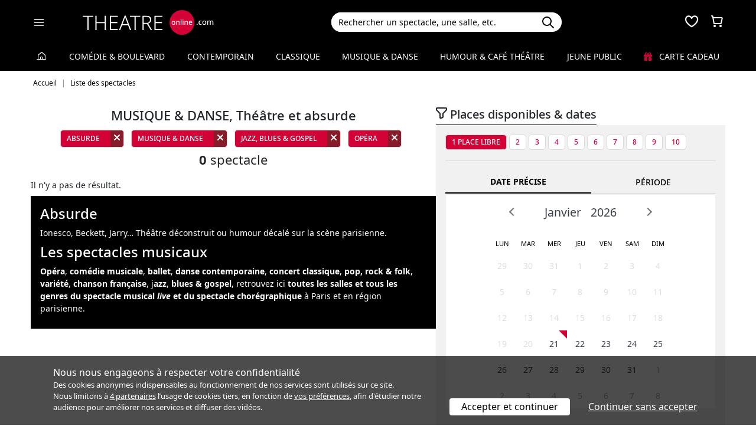

--- FILE ---
content_type: text/html; charset=utf-8
request_url: https://www.theatreonline.com/Spectacles/Liste/theme/absurde/19?tag=4&tag=38&tag=46
body_size: 10021
content:
<!DOCTYPE html>
<html lang="fr">
<head>
    <meta charset="utf-8" />
    <meta name="viewport" content="width=device-width">
    <meta name="viewport" content="width=device-width, initial-scale=1.0, maximum-scale=1.0, minimum-scale=1.0">
    <meta name="theme-color" content="#D20236" />
    <link rel="icon" href="/favicon.svg">
    <link rel="mask-icon" href="/favicon.svg" color="#000000">
    <link rel="apple-touch-icon" href="/apple-touch-icon.png">

    
 
<title>MUSIQUE &amp; DANSE, Th&#233;&#226;tre et absurde | THEATREonline</title>
 <meta name="description" content="MUSIQUE &amp; DANSE - Th&#233;&#226;tre et absurde - R&#233;server un spectacle &#224; Paris et en &#206;le-de-France."/> 
 <meta name="robots" content="noindex, follow"/> 

    <link href="/Content/css/tol.css?v7" rel="stylesheet" />
    <link rel="stylesheet" href="https://unpkg.com/leaflet@1.9.4/dist/leaflet.css"
          integrity="sha256-p4NxAoJBhIIN+hmNHrzRCf9tD/miZyoHS5obTRR9BMY="
          crossorigin="" />
    <script type="text/javascript">
        var tolWWW = {};
        tolWWW.gtagContentGroup = 'Liste';
        tolWWW.demandeTarteAucitron = true;
        tolWWW.gtagConsent = false;
    </script>
    


<script async src="https://www.googletagmanager.com/gtag/js?id=G-E7MLTXFZ08"></script>
<script>
    window.dataLayer = window.dataLayer || [];
    function gtag() { dataLayer.push(arguments); }
    gtag('js', new Date());

    if (tolWWW.demandeTarteAucitron) {
        gtag('consent', 'default', {
            'ad_storage': 'denied',
            'ad_user_data': 'denied',
            'ad_personalization': 'denied',
            'analytics_storage': 'denied',
            wait_for_update: 500
        });
    }

    gtag('config', 'G-E7MLTXFZ08',
        {
            'content_group': tolWWW.gtagContentGroup
        } 
    );

    tolWWW.gtag = window.gtag;
</script>
<script src="/Content/js/tarteaucitron/tarteaucitron.js"></script>


    <!-- Matomo -->
    <script>
        var _paq = window._paq = window._paq || [];

        /* tracker methods like "setCustomDimension" should be called before "trackPageView" */
        _paq.push(['requireCookieConsent']);
        _paq.push(['setConversionAttributionFirstReferrer', true]);

        if (tolWWW.MatomoSetCustomUrl) {
            _paq.push(['setCustomUrl', tolWWW.MatomoSetCustomUrl]);
        }

        if (tolWWW.gtagContentGroup != '')
        {
            _paq.push(['setCustomDimension', customDimensionId = 7, customDimensionValue = tolWWW.gtagContentGroup]);
        }

        _paq.push(['enableLinkTracking']);
        (function () {
            var u = "//mato.theatreonline.com/matomo/";
            _paq.push(['setTrackerUrl', u + 'matomo.php']);
            _paq.push(['setSiteId', '17']);
            var d = document, g = d.createElement('script'), s = d.getElementsByTagName('script')[0];
            g.async = true; g.src = u + 'matomo.js'; s.parentNode.insertBefore(g, s);
        })();

        tolWWW.matoActif = true;
        
    </script>
    <!-- End Matomo Code -->


</head>
<body class="listingSpectacles" >
<section id="header">
    <header>
        <nav class="navbar navbar-dark bg-black fixed-top">
            <div class="container px-3">
                <div class="header-container-gauche d-flex align-items-center">
                    



<div>
    <button class="navbar-toggler me-3 ps-0 pe-2" type="button" data-bs-toggle="offcanvas" data-bs-target="#offcanvasDarkNavbar" aria-controls="offcanvasDarkNavbar">
        <span class="navbar-toggler-icon"></span>
    </button>

    <div class="offcanvas offcanvas-end bg-black" tabindex="-1" id="offcanvasDarkNavbar" aria-labelledby="offcanvasDarkNavbarLabel">

        <div class="offcanvas-header">
            <a class="text-white fs-text-xl" href="/"><span class="tolicon-home"></span> </a>
            <button type="button" class="btn-close btn-close-white" data-bs-dismiss="offcanvas" aria-label="Close"></button>
        </div>

        <div class="offcanvas-body p-0">

            <div class="accordion" id="accordionMenu" data-moisparam="?dmin=2026-01-01&amp;dmax=2026-01-31">
                <div class="accordion-header  light" id="headingRub0">
                    <a href="/" class="accordion-button  "
                       data-bs-toggle="collapse" data-bs-target="#collapseRub0"
                       aria-expanded="true "
                       aria-controls="collapseRub0">
                        Tous les spectacles
                    </a>
                </div>
                <div id="collapseRub0" class="accordion-collapse collapse show " aria-labelledby="headingRub0" data-bs-parent="#accordionMenu">
                    <div class="accordion-body bg-white text-black row text-center p-0 m-0 ">
                            <div class="col">
                                <a href="/" class="d-block">Accueil</a>
                                <a href="/Coups-de-coeur/" class="d-block">Nos coups de cœur </a>
                                <a href="/Nouveautes/" class="d-block">Les nouveautés </a>
                            </div>
                            <div class="col">
                                <a href="/Succes/" class="d-block">Les succès du moment</a>
                                <a href="/Spectacles/Liste?dmin=2026-01-01&amp;dmax=2026-01-31" class="d-block">A l’affiche en janvier</a>
                                <a href="/Spectacles/Liste" class="d-block">Tous les spectacles</a>
                            </div>

                    </div>
                </div>

                    <div class="accordion-header  " id="headingRub1">
                        <a href="/Comedie-et-Boulevard" class="accordion-button  collapsed"
                           data-bs-toggle="collapse" data-bs-target="#collapseRub1"
                           aria-expanded="false" aria-controls="collapseRub1">
                            Com&#233;die &amp; Boulevard
                        </a>
                    </div>
                    <div id="collapseRub1" class="accordion-collapse collapse " aria-labelledby="headingRub1" data-bs-parent="#accordionMenu">
                        <div class="accordion-body bg-white text-black row text-center p-0 m-0 empty">
                                <div class="d-none" data-lien="Comedie-et-Boulevard" data-nom="Com&#233;die &amp; Boulevard" data-listing="/Spectacles/Liste/genre/comedie-boulevard/1" data-mois="janvier"></div>
                        </div>
                    </div>
                    <div class="accordion-header  light" id="headingRub2">
                        <a href="/Contemporain" class="accordion-button  collapsed"
                           data-bs-toggle="collapse" data-bs-target="#collapseRub2"
                           aria-expanded="false" aria-controls="collapseRub2">
                            Contemporain
                        </a>
                    </div>
                    <div id="collapseRub2" class="accordion-collapse collapse " aria-labelledby="headingRub2" data-bs-parent="#accordionMenu">
                        <div class="accordion-body bg-white text-black row text-center p-0 m-0 empty">
                                <div class="d-none" data-lien="Contemporain" data-nom="Contemporain" data-listing="/Spectacles/Liste/genre/contemporain/2" data-mois="janvier"></div>
                        </div>
                    </div>
                    <div class="accordion-header  " id="headingRub3">
                        <a href="/Classique" class="accordion-button  collapsed"
                           data-bs-toggle="collapse" data-bs-target="#collapseRub3"
                           aria-expanded="false" aria-controls="collapseRub3">
                            Classique
                        </a>
                    </div>
                    <div id="collapseRub3" class="accordion-collapse collapse " aria-labelledby="headingRub3" data-bs-parent="#accordionMenu">
                        <div class="accordion-body bg-white text-black row text-center p-0 m-0 empty">
                                <div class="d-none" data-lien="Classique" data-nom="Classique" data-listing="/Spectacles/Liste/genre/classique/3" data-mois="janvier"></div>
                        </div>
                    </div>
                    <div class="accordion-header  light" id="headingRub4">
                        <a href="/Musique-et-Danse" class="accordion-button  collapsed"
                           data-bs-toggle="collapse" data-bs-target="#collapseRub4"
                           aria-expanded="false" aria-controls="collapseRub4">
                            Musique &amp; Danse
                        </a>
                    </div>
                    <div id="collapseRub4" class="accordion-collapse collapse " aria-labelledby="headingRub4" data-bs-parent="#accordionMenu">
                        <div class="accordion-body bg-white text-black row text-center p-0 m-0 empty">
                                <div class="d-none" data-lien="Musique-et-Danse" data-nom="Musique &amp; Danse" data-listing="/Spectacles/Liste/genre/musique-danse/4" data-mois="janvier"></div>
                        </div>
                    </div>
                    <div class="accordion-header  " id="headingRub5">
                        <a href="/Humour-et-Cafe-Theatre" class="accordion-button  collapsed"
                           data-bs-toggle="collapse" data-bs-target="#collapseRub5"
                           aria-expanded="false" aria-controls="collapseRub5">
                            Humour &amp; Caf&#233; th&#233;&#226;tre
                        </a>
                    </div>
                    <div id="collapseRub5" class="accordion-collapse collapse " aria-labelledby="headingRub5" data-bs-parent="#accordionMenu">
                        <div class="accordion-body bg-white text-black row text-center p-0 m-0 empty">
                                <div class="d-none" data-lien="Humour-et-Cafe-Theatre" data-nom="Humour &amp; Caf&#233; th&#233;&#226;tre" data-listing="/Spectacles/Liste/genre/humour-cafe-theatre/5" data-mois="janvier"></div>
                        </div>
                    </div>
                    <div class="accordion-header  light" id="headingRub6">
                        <a href="/Jeune-Public" class="accordion-button  collapsed"
                           data-bs-toggle="collapse" data-bs-target="#collapseRub6"
                           aria-expanded="false" aria-controls="collapseRub6">
                            Jeune Public
                        </a>
                    </div>
                    <div id="collapseRub6" class="accordion-collapse collapse " aria-labelledby="headingRub6" data-bs-parent="#accordionMenu">
                        <div class="accordion-body bg-white text-black row text-center p-0 m-0 empty">
                                <div class="d-none" data-lien="Jeune-Public" data-nom="Jeune Public" data-listing="/Spectacles/Liste/genre/jeune-public/6" data-mois="janvier"></div>
                        </div>
                    </div>

                    <div class="accordion-header">
                        <a href="/CarteCadeau" class="accordion-button collapsed alone">
                            <i class="fas fa-gift me-2 text-rouge"></i>
                            Carte cadeau
                        </a>
                    </div>
            </div>
            <div class="container-fluid hamburger-2 text-center mt-4 mb-3">
                <div class="row row-cols-2 g-2" id="main-menu-1">
                    <div class="col-6">
                        <div class="p-2">
                            <a class="compteNom d-block" href="/EspacePersonnel"><span class="tolicon-client d-block mb-2"></span> Compte <span class="compte-prenom">et commandes</span></a>
                        </div>
                    </div>
                    <div class="col-6">
                        <div class="p-2">
                            <a class="d-block" href="/Invitations/Liste"><i class="far fa-smile d-block mb-2"></i> Invitations</a>
                        </div>
                    </div>
                    <div class="col-6">
                        <div class="p-2">
                            <a class="d-block" href="/EspacePersonnel/Favoris"><span class="tolicon-coeur d-block mb-2"></span> Mes favoris </a>
                        </div>
                    </div>
                    <div class="col-6">
                        <div class="p-2">
                            <a class="d-block" href="/Newsletter/Newsletter"><i class="far fa-envelope d-block mb-2"></i> Newsletters</a>
                        </div>
                    </div>
                    <div class="col-6">
                        <div class="p-2">
                            <a class="d-block" href="/Theatreonline?page=QuestionsFrequentes"><i class="fas fa-phone d-block mb-2"></i> Service client</a>
                        </div>
                    </div>
                </div>
            </div>

        </div>
    </div>

</div>


                    <div class="recherche-mobile d-md-none">
                        <div class="recherche-input"></div>
                    </div>

                    <div id="logo">
                        <a href="/"><img src="/Content/images/logo-header.svg" /></a>
                    </div>
                </div>
                <div class="col-md-4">
                    
<div id="conteneur-recherche">
    <div class="container-search">
        <div class="d-flex formulaire-recherche position-relative" role="search">
            <input class="form-control" id="rechercherHeader" type="text" placeholder="Rechercher un spectacle, une salle, etc." aria-label="Search">
            <button class="btn btn-success"><img src="/Content/images/search.svg" /></button>
            <a href="#" class="position-absolute text-gris-clair close-recherche"> <i class="fas fa-times"></i> </a>
        </div>
    </div>


    <div class="dropdown d-none px-3 px-md-3" id="rechercherHeaderdropdown">
        <div class="dropdown-menu show bg-transparent border-0 container-md" id="rechercherHeaderResultats">
            <div class="rechercherLoader d-none position-absolute w-100 h-100 p-6 text-center">
                <i class="fas fa-spinner fa-spin"></i>
            </div>
            <div class="container mb-5 mb-md-0" id="rechercherResulatsContenu">

            </div>
        </div>
    </div>
</div>


                </div>

                    <div class="header-icons">
                        <div class="dropdown d-inline-block" id="favorisDropdown">
                            <button type="button" title="Mes favoris" class="disabled bg-transparent border-0 text-white favori p-0" data-bs-toggle="dropdown" aria-expanded="false" data-bs-auto-close="outside">
                                <span class="tolicon-coeur"></span>
                                <div class="d-none favoris-nb-produits tip"></div>
                            </button>
                            <div id="favorisHeader" class="dropdown-menu  dropdown-menu-end mt-0 p-0 border-0">

                            </div>
                        </div>

                        <div class="dropdown d-inline-block ms-2" id="panierDropdown">
                            <button type="button" title="Mon panier" class="disabled bg-transparent border-0 text-white p-0" data-bs-toggle="dropdown" aria-expanded="false" data-bs-auto-close="outside">
                                <span class="tolicon-panier"></span>
                                <div class="d-none tip panier-nb-produits"></div>
                            </button>
                            <div id="panierHeader" class="dropdown-menu p-0 border-0">
                                
                            </div>

                        </div>
                    </div>

            </div>
        </nav>
    </header>
</section>

<div class="menu-principal d-none d-md-block ">
    <div class="container-fluid">
        <div class="container">
            <ul class="menu d-flex justify-content-between align-items-center p-0">
                <li class="lien-accueil list-unstyled">
                    <a href="/"><span class="tolicon-home"></span></a>
                </li>
                    <li class="list-unstyled">
                        <a href="/Comedie-et-Boulevard" class=" text-decoration-none">Com&#233;die &amp; Boulevard</a>
                    </li>
                    <li class="list-unstyled">
                        <a href="/Contemporain" class=" text-decoration-none">Contemporain</a>
                    </li>
                    <li class="list-unstyled">
                        <a href="/Classique" class=" text-decoration-none">Classique</a>
                    </li>
                    <li class="list-unstyled">
                        <a href="/Musique-et-Danse" class=" text-decoration-none">Musique &amp; Danse</a>
                    </li>
                    <li class="list-unstyled">
                        <a href="/Humour-et-Cafe-Theatre" class=" text-decoration-none">Humour &amp; Caf&#233; th&#233;&#226;tre</a>
                    </li>
                    <li class="list-unstyled">
                        <a href="/Jeune-Public" class=" text-decoration-none">Jeune Public</a>
                    </li>
                                <li class="list-unstyled">
                     <a href="/CarteCadeau" class=""><i class="fas fa-gift me-2 text-rouge"></i> Carte cadeau</a>
                </li>
            </ul>
        </div>
    </div>
</div>

    

        <div class="container layout-fil-ariane pt-md-1 pb-md-4 my-md-2 my-4 px-3">
            
    <nav aria-label="breadcrumb my-3">
    <ol class="breadcrumb" itemscope itemtype="https://schema.org/BreadcrumbList">
            <li class="breadcrumb-item" itemprop="itemListElement" itemscope itemtype="https://schema.org/ListItem">
                    <a class="text-decoration-none" href="/" itemprop="item">
                        <span itemprop="name">Accueil</span>
                    </a>
                <meta itemprop="position" content="1" />
            </li>
            <li class="breadcrumb-item" itemprop="itemListElement" itemscope itemtype="https://schema.org/ListItem">
                    <span itemprop="name">Liste des spectacles</span>
                <meta itemprop="position" content="2" />
            </li>
    </ol>
</nav>


        </div>

        <div class="container">
            <div class="d-flex row-column-flex gap-37px">
                <div class="colonne-gauche col">
                    


<div id="listing-resultats" class="position-relative" data-history-push="">

    
    <div class="conteneur-en-tete-listing text-center pt-4 pt-md-0">
        <h1 class="fs-text-xxl">MUSIQUE &amp; DANSE, Th&#233;&#226;tre et absurde</h1>
        <div class="liste-filtres-selectionnes">


<div class="tags-selection">
        <span class="tag-button active  d-inline-block my-1 me-2 ">
            <span class="label">Absurde</span>
            <span class="close-button tag-selectionne" data-idtag="19"><i class="fa-solid fa-xmark"></i></span>
        </span>
        <span class="tag-button active  d-inline-block my-1 me-2 ">
            <span class="label">MUSIQUE & DANSE</span>
            <span class="close-button tag-selectionne" data-idtag="4"><i class="fa-solid fa-xmark"></i></span>
        </span>
        <span class="tag-button active  d-inline-block my-1 me-2 ">
            <span class="label">Jazz, blues & gospel</span>
            <span class="close-button tag-selectionne" data-idtag="38"><i class="fa-solid fa-xmark"></i></span>
        </span>
        <span class="tag-button active  d-inline-block my-1 me-2 ">
            <span class="label">Opéra</span>
            <span class="close-button tag-selectionne" data-idtag="46"><i class="fa-solid fa-xmark"></i></span>
        </span>
</div>        </div>
    </div>

    <div class="nombre-resultat text-center mb-3"><strong>0</strong> spectacle</div>

    <div class="d-md-none pb-3 px-3 px-md-0 text-end">
        <a href="#" class="open-modal-mobile text-black" data-target="#modalFiltreListe">
            <span class="tolicon-filtrer me-2"></span><u>Filtrer</u>
        </a>
    </div>
        <p>Il n'y a pas de résultat.</p>

        <section>
            <div class="mb-3 p-3 bg-black text-white">
                    <h2 class="fs-text-2xl mb-2">
                        Absurde
                    </h2>
                    <p>
                        <p>Ionesco, Beckett, Jarry&hellip; Th&eacute;&acirc;tre d&eacute;construit ou humour d&eacute;cal&eacute; sur la sc&egrave;ne parisienne.</p>
                    </p>
                    <h2 class="fs-text-2xl mb-2">
                        Les spectacles musicaux
                    </h2>
                    <p>
                        <p><strong><a href="https://www.theatreonline.com/Spectacles/Liste?nbpl=2&amp;date=0&amp;regi=12&amp;tag=46&amp;zz=1">Op&eacute;ra</a></strong>, <a href="https://www.theatreonline.com/Spectacles/Liste?nbpl=2&amp;date=0&amp;regi=12&amp;tag=45&amp;zz=1"><strong>com&eacute;die musicale</strong></a>, <a href="https://www.theatreonline.com/Spectacles/Liste?nbpl=2&amp;date=0&amp;regi=12&amp;tag=54&amp;zz=1"><strong>ballet</strong></a>, <a href="https://www.theatreonline.com/Spectacles/Liste?nbpl=2&amp;date=0&amp;regi=12&amp;tag=55&amp;zz=1"><strong>danse contemporaine</strong></a>, <a href="https://www.theatreonline.com/Spectacles/Liste?nbpl=2&amp;date=0&amp;regi=12&amp;tag=39&amp;zz=1"><strong>concert classique</strong></a>, <a href="https://www.theatreonline.com/Spectacles/Liste?nbpl=2&amp;date=0&amp;regi=129&amp;tag=49&amp;zz=1"><strong>pop, rock &amp; folk</strong></a>, <a href="https://www.theatreonline.com/Spectacles/Liste?nbpl=2&amp;date=0&amp;regi=129&amp;tag=42&amp;zz=1"><strong>vari&eacute;t&eacute;</strong></a>, <a href="https://www.theatreonline.com/Spectacles/Liste?nbpl=2&amp;date=0&amp;regi=129&amp;tag=41&amp;zz=1"><strong>chanson fran&ccedil;aise</strong></a>, <a href="https://www.theatreonline.com/Spectacles/Liste?nbpl=2&amp;date=0&amp;regi=129&amp;tag=38&amp;zz=1">j<strong>azz</strong>, <strong>blues &amp; gospel</strong></a>, retrouvez ici <strong>toutes les salles et tous les genres du spectacle musical <em>live</em> et du spectacle chor&eacute;graphique </strong>&agrave; Paris et en r&eacute;gion parisienne.</p>
                    </p>
            </div>
        </section>
            

    <div class="listing-loader d-none position-absolute">
        <div class="text-center"><i class="fas fa-spinner fa-spin"></i></div>
    </div>
</div>


                </div>
                <div class="colonne-droite col-md-5">
                    
    
    <div class="modal-mobile-full bg-white" id="modalFiltreListe">


        <div class="d-md-none container m-0 position-relative px-15 pt-1 pb-2 bg-white">
            <div class="liste-filtres-selectionnes text-center mb-2 p-1 me-3">


<div class="tags-selection">
        <span class="tag-button active  d-inline-block my-1 me-2 ">
            <span class="label">Absurde</span>
            <span class="close-button tag-selectionne" data-idtag="19"><i class="fa-solid fa-xmark"></i></span>
        </span>
        <span class="tag-button active  d-inline-block my-1 me-2 ">
            <span class="label">MUSIQUE & DANSE</span>
            <span class="close-button tag-selectionne" data-idtag="4"><i class="fa-solid fa-xmark"></i></span>
        </span>
        <span class="tag-button active  d-inline-block my-1 me-2 ">
            <span class="label">Jazz, blues & gospel</span>
            <span class="close-button tag-selectionne" data-idtag="38"><i class="fa-solid fa-xmark"></i></span>
        </span>
        <span class="tag-button active  d-inline-block my-1 me-2 ">
            <span class="label">Opéra</span>
            <span class="close-button tag-selectionne" data-idtag="46"><i class="fa-solid fa-xmark"></i></span>
        </span>
</div>            </div>
            <a href="#" class="text-main-color-modal close-modal-mobile text-black"> <i class="fas fa-times"></i> </a>
        </div>

        
        <div class="d-flex justify-content-between mx-3 mx-md-0">
            <h3 class="title-souligne"> <span class="tolicon-filtrer"></span> Places disponibles & dates</h3>
        </div>
        <div class="bg-gris-clair p-3 disponibilite-container">
            <div class="pb-2 text-nowrap overflow-auto">
                        <button class="tag-selection-places active" data-places="1">1 place libre</button>
                        <button class="tag-selection-places" data-places="2">2</button>
                        <button class="tag-selection-places" data-places="3">3</button>
                        <button class="tag-selection-places" data-places="4">4</button>
                        <button class="tag-selection-places" data-places="5">5</button>
                        <button class="tag-selection-places" data-places="6">6</button>
                        <button class="tag-selection-places" data-places="7">7</button>
                        <button class="tag-selection-places" data-places="8">8</button>
                        <button class="tag-selection-places" data-places="9">9</button>
                        <button class="tag-selection-places" data-places="10">10</button>
            </div>
            <div class="tab-wrapper tab-listing pt-3">
                <ul class="nav nav-tabs page-tab d-flex align-items-center" role="tablist">
                    <li class="nav-item flex-grow-1" role="presentation">
                        <button class="nav-link w-100 active" id="date-precise-tab" data-bs-toggle="tab" data-bs-target="#date-precise" type="button" role="tab" aria-controls="date-precise" aria-selected="true">Date précise</button>
                    </li>
                    <li class="nav-item flex-grow-1" role="presentation">
                        <button class="nav-link w-100  " id="periode-tab" data-bs-toggle="tab" data-bs-target="#periode" type="button" role="tab" aria-controls="periode" aria-selected="false">Période</button>
                    </li>
                </ul>
                <div class="tab-content p-0">
                    <div class="tab-pane  show active" id="date-precise" role="tabpanel" aria-labelledby="date-precise-tab">
                        <div class="permanent-cal-container calendrier-date-precise">
                        </div>
                    </div>
                    <div class="tab-pane p-3  " id="periode" role="tabpanel" aria-labelledby="periode-tab">


                        


<div class="border-bottom pt-3 py-2">
    <div class="tag-button retirer-tags-plage prochainement active">
        <span class="label" data-label="Prochainement">Prochainement</span>
    </div>
            <div class="tag-button plage-selectionnable " data-dmin="2026-01-21" data-dmax="2026-01-21">
                <span class="label" data-label="aujourd&#39;hui">aujourd&#39;hui</span>
            </div>
            <div class="tag-button plage-selectionnable " data-dmin="2026-01-22" data-dmax="2026-01-22">
                <span class="label" data-label="demain">demain</span>
            </div>
            <div class="tag-button plage-selectionnable " data-dmin="2026-01-24" data-dmax="2026-01-25">
                <span class="label" data-label="ce week-end">ce week-end</span>
            </div>

</div>

<div class="border-bottom pt-3 py-2">
                <div class="tag-button plage-selectionnable" data-dmin="2026-01-01" data-dmax="2026-01-31">
                    <span class="label" data-label="en janvier 2026">janvier 2026</span>
                </div>
                <div class="tag-button plage-selectionnable" data-dmin="2026-02-01" data-dmax="2026-02-28">
                    <span class="label" data-label="en f&#233;vrier 2026">f&#233;vrier 2026</span>
                </div>
                <div class="tag-button plage-selectionnable" data-dmin="2026-03-01" data-dmax="2026-03-31">
                    <span class="label" data-label="en mars 2026">mars 2026</span>
                </div>
                <div class="tag-button plage-selectionnable" data-dmin="2026-04-01" data-dmax="2026-04-30">
                    <span class="label" data-label="en avril 2026">avril 2026</span>
                </div>
                <div class="tag-button plage-selectionnable" data-dmin="2026-05-01" data-dmax="2026-05-31">
                    <span class="label" data-label="en mai 2026">mai 2026</span>
                </div>
                <div class="tag-button plage-selectionnable" data-dmin="2026-06-01" data-dmax="2026-06-30">
                    <span class="label" data-label="en juin 2026">juin 2026</span>
                </div>
                <div class="tag-button plage-selectionnable" data-dmin="2026-07-01" data-dmax="2026-07-31">
                    <span class="label" data-label="en juillet 2026">juillet 2026</span>
                </div>
                <div class="tag-button plage-selectionnable" data-dmin="2026-08-01" data-dmax="2026-08-31">
                    <span class="label" data-label="en ao&#251;t 2026">ao&#251;t 2026</span>
                </div>
                <div class="tag-button plage-selectionnable" data-dmin="2026-09-01" data-dmax="2026-09-30">
                    <span class="label" data-label="en septembre 2026">septembre 2026</span>
                </div>
                <div class="tag-button plage-selectionnable" data-dmin="2026-10-01" data-dmax="2026-10-31">
                    <span class="label" data-label="en octobre 2026">octobre 2026</span>
                </div>
                <div class="tag-button plage-selectionnable" data-dmin="2026-11-01" data-dmax="2026-11-30">
                    <span class="label" data-label="en novembre 2026">novembre 2026</span>
                </div>
                <div class="tag-button plage-selectionnable" data-dmin="2026-12-01" data-dmax="2026-12-31">
                    <span class="label" data-label="en d&#233;cembre 2026">d&#233;cembre 2026</span>
                </div>

</div>

                    </div>
                </div>
            </div>
        </div>
        
        

<div class="my-4">
    <div class="d-flex justify-content-between mx-3 mx-md-0">
        <h3 class="title-souligne h3"><span class="tolicon-filtrer fs-6 me-1"></span>  Nos r&#233;ductions</h3>
    </div>
    <div class="bg-gris-clair p-3">


            <div class="tag-button tag-selectionnable" data-idtag="9999">
                <span class="label">Promotions </span>
            </div>
            <div class="tag-button tag-selectionnable" data-idtag="9998">
                <span class="label">Offres adh&#233;rents </span>
            </div>
    </div>
</div>



<div class="my-4">
    <div class="d-flex justify-content-between mx-3 mx-md-0">
        <h3 class="title-souligne h3"><span class="tolicon-filtrer fs-6 me-1"></span> Style th&#233;&#226;tral</h3>
            <a class="lien-gris-souligne retirer-tags-categorie" href="#" data-idtags="4">Supprimer 1 filtre</a>
    </div>
    <div class="bg-gris-clair p-3">

            <div class="tag-button active">
                <span class="label" data-tagid="4">MUSIQUE &amp; DANSE</span>
                <span class="close-button tag-selectionne" data-idtag="4"><i class="fa-solid fa-xmark"></i></span>
            </div>

    </div>
</div>

<div class="my-4">
    <div class="d-flex justify-content-between mx-3 mx-md-0">
        <h3 class="title-souligne h3"><span class="tolicon-filtrer fs-6 me-1"></span> Univers du spectacle</h3>
            <a class="lien-gris-souligne retirer-tags-categorie" href="#" data-idtags="19,38,46">Supprimer  3 filtres</a>
    </div>
    <div class="bg-gris-clair p-3">

            <div class="tag-button active">
                <span class="label" data-tagid="19">Absurde</span>
                <span class="close-button tag-selectionne" data-idtag="19"><i class="fa-solid fa-xmark"></i></span>
            </div>
            <div class="tag-button active">
                <span class="label" data-tagid="38">Jazz, blues &amp; gospel</span>
                <span class="close-button tag-selectionne" data-idtag="38"><i class="fa-solid fa-xmark"></i></span>
            </div>
            <div class="tag-button active">
                <span class="label" data-tagid="46">Op&#233;ra</span>
                <span class="close-button tag-selectionne" data-idtag="46"><i class="fa-solid fa-xmark"></i></span>
            </div>

    </div>
</div>        


        <div class="my-4">
            <div class="d-flex justify-content-between mx-3 mx-md-0">
                <h3 class="title-souligne h3"><span class="tolicon-filtrer fs-6 me-1"></span> Note des spectateurs</h3>
            </div>
            <div class="bg-gris-clair p-3">
                    <div class="tag-button  note-selectionnable" data-note="1">
                        <span class="label" note="1">
                            <span class="etoiles pl-0 d-inline-flex gap-1">
            <span class="tolicon-etoile"></span>
            <span class="tolicon-etoile-vide"></span>
            <span class="tolicon-etoile-vide"></span>
            <span class="tolicon-etoile-vide"></span>
            <span class="tolicon-etoile-vide"></span>
</span>

                        </span>
                    </div>
                    <div class="tag-button  note-selectionnable" data-note="2">
                        <span class="label" note="2">
                            <span class="etoiles pl-0 d-inline-flex gap-1">
            <span class="tolicon-etoile"></span>
            <span class="tolicon-etoile"></span>
            <span class="tolicon-etoile-vide"></span>
            <span class="tolicon-etoile-vide"></span>
            <span class="tolicon-etoile-vide"></span>
</span>

                        </span>
                    </div>
                    <div class="tag-button  note-selectionnable" data-note="3">
                        <span class="label" note="3">
                            <span class="etoiles pl-0 d-inline-flex gap-1">
            <span class="tolicon-etoile"></span>
            <span class="tolicon-etoile"></span>
            <span class="tolicon-etoile"></span>
            <span class="tolicon-etoile-vide"></span>
            <span class="tolicon-etoile-vide"></span>
</span>

                        </span>
                    </div>
                    <div class="tag-button  note-selectionnable" data-note="4">
                        <span class="label" note="4">
                            <span class="etoiles pl-0 d-inline-flex gap-1">
            <span class="tolicon-etoile"></span>
            <span class="tolicon-etoile"></span>
            <span class="tolicon-etoile"></span>
            <span class="tolicon-etoile"></span>
            <span class="tolicon-etoile-vide"></span>
</span>

                        </span>
                    </div>
                    <div class="tag-button  note-selectionnable" data-note="5">
                        <span class="label" note="5">
                            <span class="etoiles pl-0 d-inline-flex gap-1">
            <span class="tolicon-etoile"></span>
            <span class="tolicon-etoile"></span>
            <span class="tolicon-etoile"></span>
            <span class="tolicon-etoile"></span>
            <span class="tolicon-etoile"></span>
</span>

                        </span>
                    </div>
            </div>
        </div>


        <div class="d-md-none py-3">

        </div>

        <div class="d-md-none mobile-bottom-action listing bg-rouge text-white text-center">
            <a href="#" class="d-block  text-white fw-medium">
                Afficher <strong> 0 spectacle</strong>

                <div class="listing-loader  d-none position-absolute p-2">
                    <div class="text-center"><i class="fas fa-spinner fa-spin"></i></div>
                </div>
            </a>
        </div>
        
    </div>

    

    <div>
        <a class="lienPD" href="https://www.theatreonline.com/Spectacle/Etat-d-urgence/94132" data-pd="/Display/PA/Etat-d-urgence-94132">
                <img class="image-fluid w-100" src="/BDDPhoto/ImagesPublicite/IPD20251217112222.gif" alt="" />
        </a>
    </div>


    <script>
        
        tolWWW.listing = {};
        tolWWW.listing.page = 1;
        tolWWW.listing.nbpl = '1';
            tolWWW.listing.tag = [];
        tolWWW.listing.tag.push('19');
        tolWWW.listing.tag.push('4');
        tolWWW.listing.tag.push('38');
        tolWWW.listing.tag.push('46');
    tolWWW.listing.note = '0';
    tolWWW.listing.festival = '0';
    tolWWW.listing.promo = '0';
    tolWWW.listing.promoa = '0';
    </script>
    
                </div>
            </div>
        </div>

    



<footer id="footer" class="text-center text-lg-start mt-5">
    <div class="container py-5">
        <div class="row mb-md-3">
            <div class="col-md-3 mb-4 mb-md-0">
                <b class="d-block mb-2">À propos de THEATREonline.com</b>
                <ul class="list-unstyled mb-0">
                    <li>
                        <a href="/Theatreonline?page=QuiSommesNous">Qui sommes-nous ?</a>
                    </li>
                    <li>
                        <a href="/Theatreonline?page=Recrutement">Recrutement</a>
                    </li>
                    <li>
                        <a href="/Theatreonline?page=MentionsLegales">Mentions légales</a>
                    </li>
                    <li>
                        <a href="/Theatreonline?page=Contact">Contacts</a>
                    </li>
                </ul>
            </div>
            <div class="col-md-3 mb-4 mb-md-0">
                <b class="d-block mb-2">Spectateurs</b>
                <ul class="list-unstyled mb-0">
                    <li>
                        <a href="/Theatreonline?page=QuestionsFrequentes">Service client</a>
                    </li>
                    <li>
                        <a href="/Theatreonline?page=QuestionsFrequentes">Questions fréquentes</a>
                    </li>
                    <li>
                        <a href="/Theatreonline?page=ConditionsGeneralesDeVente-8">CGV</a>
                        et
                        <a href="/Theatreonline?page=Confidentialite">données personnelles</a>
                    </li>
                   
                        <li><a href="#" id="OuvrirTArtAucritron" onclick="tarteaucitron.userInterface.openPanel(); return false;" >Préférences des cookies</a></li>
                   
                </ul>

            </div>
            <div class="col-md-3 mb-4 mb-md-0">
                <b class="d-block mb-2">Professionnels</b>
                <ul class="list-unstyled mb-0">
                    <li>
                        <a href="/Theatreonline?page=Contact">Référencer un spectacle</a>
                    </li>
                    <li>
                        <a href="/Theatreonline?page=Contact">Publicité</a>
                    </li>
                    <li>
                        <a href="https://pro.theatreonline.com" rel="nofollow">Accès PRO</a>
                    </li>
                </ul>
            </div>
            <div class="col-md-3 mb-4 mb-md-0 text-center">

                <b class="d-block mb-2">+ de sorties culturelles</b>
                <div class="row align-items-center">
                    <div class="col-5 m-auto">
                        <a href="https://www.offi.fr"><img src="/images/offi-bleu.svg" class="img-fluid"></a>
                    </div>
                </div>
            </div>
        </div>

        <div class="d-md-flex align-items-center mb-2">

            <span> Calendrier des spectacles à Paris et en Île-de-France : </span>
                    <a href="/Spectacles/Liste?dmin=2026-01-01&dmax=2026-01-31" class="px-2 text-decoration-underline">janvier 2026</a>
                    <a href="/Spectacles/Liste?dmin=2026-02-01&dmax=2026-02-28" class="px-2 text-decoration-underline">f&#233;vrier 2026</a>
                    <a href="/Spectacles/Liste?dmin=2026-03-01&dmax=2026-03-31" class="px-2 text-decoration-underline">mars 2026</a>
                    <a href="/Spectacles/Liste?dmin=2026-04-01&dmax=2026-04-30" class="px-2 text-decoration-underline">avril 2026</a>
                    <a href="/Spectacles/Liste?dmin=2026-05-01&dmax=2026-05-31" class="px-2 text-decoration-underline">mai 2026</a>
                    <a href="/Spectacles/Liste?dmin=2026-06-01&dmax=2026-06-30" class="px-2 text-decoration-underline">juin 2026</a>

           
                      
        </div>

        <div class="text-end">
            © 1998-2026, THEATREonline.com
        </div>
    </div>

</footer>
    <div id="modalPopinContent" class="modal-mobile-full">
        <div class="overlay"></div>
        <div class="contenu container p-0">

            <div class="fermer text-end pe-3 pt-1">
                <a href="#" class="fermer-modalPopinIframe text-black"> <i class="fas fa-times"></i> </a>
            </div>
            <div class="contenu-aj">

            </div>
            <div class="contenu-bottom d-md-none fermer-modalPopinIframe bg-black text-white p-1 fs-text-sm text-center">
                <strong>Fermer</strong>
            </div>
        </div>
    </div>

    
    <div id="modalPopinPanierModifier"></div>

    <div id="global-backdrop" class="d-none"></div>


    

    <script src="/Content/js/theme.js?109"></script>
    <script src="https://unpkg.com/leaflet@1.9.4/dist/leaflet.js"
            integrity="sha256-20nQCchB9co0qIjJZRGuk2/Z9VM+kNiyxNV1lvTlZBo="
            crossorigin=""></script>

    

</body>
</html>
